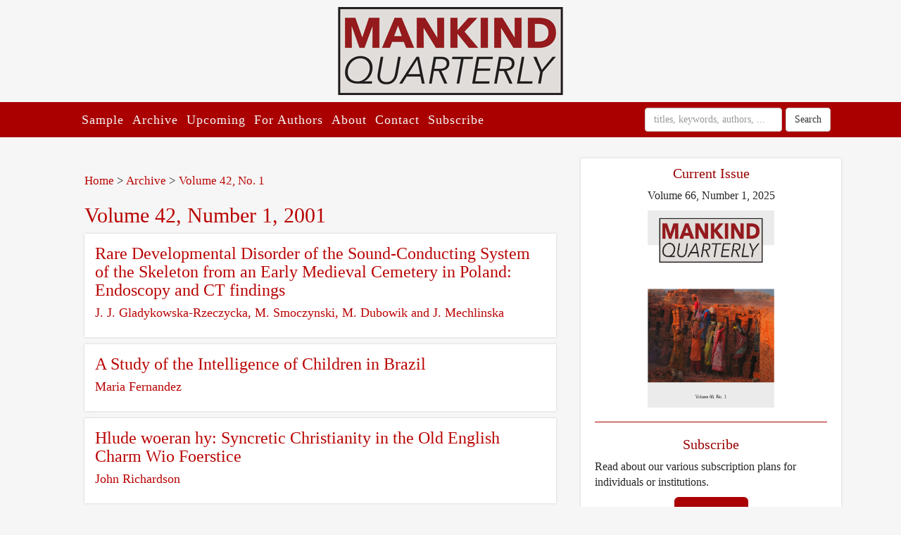

--- FILE ---
content_type: text/html; charset=utf-8
request_url: https://mankindquarterly.org/archive/issue/42-1
body_size: 9580
content:





<!DOCTYPE html>
<head>
    <meta charset="utf-8">
    <meta http-equiv="X-UA-Compatible" content="IE=edge">
    <meta name="viewport" content="width=device-width, initial-scale=1">
    <meta name="description" content="">
    <meta name="author" content="Mankind Quarterly">
    <link type="text/plain" rel="author" href="http://mankindquarterly.org/humans.txt">
    <link rel="shortcut icon" href="https://mankindquarterly.org/static/front/images/MQ_logo_circular.png">

    
    <title>Mankind Quarterly - Volume 66, Number 1, 2025</title>

    <link href='https://fonts.googleapis.com/css?family=Droid+Serif' rel='stylesheet' type='text/css'>

    
    <link href="/static/front/css/bootstrap.min.css" rel="stylesheet">
    <link href="/static/front/css/mq.css" rel="stylesheet">


    <!--[if lt IE 8]>
    <link href="./css/ie-ltv8.css" rel="stylesheet" type="text/css">
    <![endif]-->

    <!-- HTML5 shim and Respond.js for IE8 support of HTML5 elements and media queries -->
    <!-- WARNING: Respond.js doesn't work if you view the page via file:// -->
    <!--[if lt IE 9]>
    <script src="./js/html5shiv.min.js"></script>
    <script src="./js/respond.min.js"></script>
    <link href="./css/ie-ltv9.css" rel="stylesheet" type="text/css">
    <![endif]-->

    <!-- metadata -->
    

       <!-- Matomo -->
    <script>
      var _paq = window._paq = window._paq || [];
      /* tracker methods like "setCustomDimension" should be called before "trackPageView" */
      _paq.push(['trackPageView']);
      _paq.push(['enableLinkTracking']);
      (function() {
        var u="https://datatracking.matomo.cloud/";
        _paq.push(['setTrackerUrl', u+'matomo.php']);
        _paq.push(['setSiteId', '3']);
        var d=document, g=d.createElement('script'), s=d.getElementsByTagName('script')[0];
        g.async=true; g.src='//cdn.matomo.cloud/datatracking.matomo.cloud/matomo.js'; s.parentNode.insertBefore(g,s);
      })();
    </script>
    <!-- End Matomo Code -->



</head>

<body>

<script type="text/javascript">


// search form action for front page
// forwards to user to the search page with GET parameter
function do_search(form) {
    // window.alert("Test");
    window.location.href = "/search/?titles=on&abstracts=on&keywords=on&names=on&search=" + document.getElementById("search_str").value;
    // window.alert("Test2");
}
</script>

    <!-- HEADER LOGO -->
    <div class="logo">
        <a href="/">
            <img src="https://mankindquarterly.org/static/front/images/MQ_logo_rectangular_small.png" alt="Mankind Quarterly Logo">
        </a>
    </div>
    <!-- NAVBAR -->
    <nav class="navbar navbar-default" role="navigation">
        <div class="container custom-pad">
            <div class="navbar-header">
                <button type="button" class="navbar-toggle collapsed" data-toggle="collapse" data-target="#navbar" aria-expanded="false" aria-controls="navbar">
                    <span class="sr-only">Toggle navigation</span>
                    <span class="icon-bar"></span>
                    <span class="icon-bar"></span>
                    <span class="icon-bar"></span>
                </button>
                <a id="navbar-brand" href="#"><p class="nav-logo hide"><span class="logo-first">Mankind</span><span class="logo-last"> Quarterly</span></p></a>
            </div>
            <div id="navbar" class="navbar-collapse collapse">
                <ul class="nav navbar-nav navbar-left">
                    <li><a href="/sample">Sample</a></li>
                    <li><a href="/archive">Archive</a></li>
                    <li><a href="/upcoming">Upcoming</a></li>
                    <li><a href="/authors">For Authors</a></li>
                    <li><a href="/about">About</a></li>
                    <li><a href="/contact">Contact</a></li>
                    <li><a href="/subscribe">Subscribe</a></li>
                    
                </ul>
            <form class="navbar-form navbar-right" onsubmit="event.preventDefault(); do_search(this);" id="header-searchForm">
            <div class="form-group">
              <input type="text" class="form-control" placeholder="titles, keywords, authors, ..." name="Search" id="search_str" required="true">
            </div>
            <button type="submit" class="btn btn-default">Search</button>
          </form>
            </div>
        </div>
    </nav>




    <!-- CONTENT -->
    <div class="container content">
        <div class="row">
            <div class="col-sm-8">
                <div class="main-volume">

                    <!-- GENERATE VOLUME INDEX -->
                    <p>
                        <a href='/'>Home</a> &gt; <a href='/archive'>Archive</a> &gt; <a href=''>Volume 42, No. 1</a>
                    </p>

                    
                    
                        <a href=""><h2>Volume 42, Number 1, 2001</h2></a>
                    

                    
                    
                        
                            <div class='paper-box'><a href='/archive/issue/42-1/1'><h3 style='margin-top:0px'>Rare Developmental Disorder of the Sound-Conducting System of the Skeleton from an Early Medieval Cemetery in Poland: Endoscopy and CT findings</h3><h4 class='author-string'>J. J. Gladykowska-Rzeczycka, M. Smoczynski, M. Dubowik and J. Mechlinska</h4></a></div>
                        
                    
                        
                            <div class='paper-box'><a href='/archive/issue/42-1/2'><h3 style='margin-top:0px'>A Study of the Intelligence of Children in Brazil</h3><h4 class='author-string'>Maria Fernandez</h4></a></div>
                        
                    
                        
                            <div class='paper-box'><a href='/archive/issue/42-1/3'><h3 style='margin-top:0px'>Hlude woeran hy: Syncretic Christianity in the Old English Charm Wio Foerstice</h3><h4 class='author-string'>John Richardson</h4></a></div>
                        
                    
                        
                            <div class='paper-box'><a href='/archive/issue/42-1/4'><h3 style='margin-top:0px'>Tracking in Schools: Can American Social Scientists Objectify Such a Sensitive Topic? </h3><h4 class='author-string'>Ralph Scott</h4></a></div>
                        
                    
                        
                            <div class='paper-box'><a href='/archive/issue/42-1/5'><h3 style='margin-top:0px'>Evolution and the Future of Mankind</h3><h4 class='author-string'>Alan McGregor</h4></a></div>
                        
                    
                        
                            <div class='paper-box'><a href='/archive/issue/42-1/6'><h3 style='margin-top:0px'>Alexander Graham Bell: Eugenicist</h3><h4 class='author-string'>James Jamieson</h4></a></div>
                        
                    
                        
                            <div class='paper-box'><a href='/archive/issue/42-1/7'><h3 style='margin-top:0px'>Looking Down on Human Intelligence: From Psychometrics to the Brain</h3><h4 class='author-string'></h4></a></div>
                        
                    

                </div>
            </div>

            
<!-- SIDEBAR -->

<div class="col-sm-4 sidebar">

    <h4>Current Issue</h4>

    <p class='center' style='margin-bottom:10px'>Volume 66, Number 1, 2025</p>
    <div class='center'>
        <a href='/archive/issue/66-1'><img src='/files/covers/66-1_zyIJz6s.jpg' height="280px" width="196px"></a>
    </div>
    <hr>
    <h4>Subscribe</h4>
    <p>
        Read about our various subscription plans for individuals or institutions.
    </p>
    <div class="center">
        <a class="btn btn-lg btn-danger" href="subscribe" role="button">Subscribe</a>
    </div>
    <hr>
<!--     <h4>Reviewed in this issue of<br>Mankind Quarterly</h4>
    <div class="center" style="margin-bottom:20px;">
        <a href="http://www.ulsterinstitute.org/raceandsport.html"><img src="http://mankindquarterly.org/images/racesport.jpg"></a>
    </div>
    <p>
        Visit <a href="http://www.ulsterinstitute.org/publications.html">Ulster Institute</a> to buy this and other titles from Ulster Institute for Social Research.
    </p> -->
</div><!-- END SIDEBAR -->


        </div>
    </div>



    <!-- FOOTER -->
    <footer>
        <div class="container">
            <div class="row">
                <div class="col-xs-10 col-xs-offset-1 col-sm-5 col-sm-offset-0">
                    <p class="footer-txt-left">
                        Mankind Quarterly<br>
                    </p>
                </div>
                <div id="bot-top" class="col-xs-12 col-sm-2">
                    <p class="foot-center">
                        <a href="#">Back to top</a>
                    </p>
                </div>
                <div id="bot-div" class="col-xs-10 col-sm-5">
                    <p id="bot-right" class="footer-txt-right">
                        contact@mankindpublishinghouse.org<br>
                        <br>
                    </p>
                </div>
                <div id="bot-bot" class="col-xs-12 hide">
                    <p class="col-xs-8 col-xs-offset-1" style="padding-left:22px;">
                        <a href="#">Back to top</a>
                    </p>
                </div>
            </div>
        </div>
    </footer>


<script src='/static/front/js/jquery.js'></script>
<script src='/static/front/js/bootstrap.min.js'></script>
<script src='/static/front/js/mq.js'></script>

</body>
</html>



--- FILE ---
content_type: text/css
request_url: https://mankindquarterly.org/static/front/css/mq.css
body_size: 4556
content:
html {
    position: relative;
    min-height: 100%;
}

body {
    font-family: Georgia, "Times New Roman", Times, serif;
    color: #262626;
    background-color: #f6f6f6;
}

h1, h2, h3, h4, h5 {
    font-family: 'Libre Baskerville', serif;
}

h1 {
    margin-top: 0px;
}

.navbar-default .navbar-toggle .icon-bar {
    background-color: #f6f6f6;
}

#navbar {
    padding: 0;
    background-color: #aa0000;
}

#navbar ul {
    margin-left: 0;
    margin-right: 0;
    padding-left: 10px;
    padding-right: 0;
}

.navbar-header {
    height: 50px;
    border-bottom: 1px solid #990403;
}

#navbar ul li a:hover {
    background-color: #990403;
}

@media (min-width: 1200px) {
    .container {
        width: 1100px;
    }
}

.logo, .intro p{
    text-align: center;
    font-family: 'Libre Baskerville', serif;
}

.logo h1 {
    margin-top: 10px;
    margin-bottom: 10px;
}

.logo h1 a {
    color: #262626;
}

.logo h1 a:hover,
.logo h1 a:focus {
    text-decoration: none;
}

.intro {
    padding: 1px;
}

.logo, .content {
    padding: 10px;
}

.logo-first {
    font-family: "Arial";
    font-weight: bold;
    text-transform: uppercase;
    font-size: 140%;
}

.logo-last {
    font-family: 'Libre Baskerville', serif;
    font-style: italic;
    font-size: 67%;
}

.navbar {
    font-family: 'Libre Baskerville', serif;
    font-size: 14px;
    background:#aa0000;
    color:#f5f5f5;
    line-height:30px;
    letter-spacing:1px;
    border-color: transparent;
    border-radius: 0px;
    border: none;
}

.navbar-right {
    padding-right: 15px;
}

.nav a {
    font-family: 'Libre Baskerville', serif;
    font-size: 18px;
    font-weight: 400;
}

.nav  li  a {
    padding-left: 6px;
    padding-right: 6px;
}

.nav-logo {
    font-size: 20px;
    padding-top: 9px;
    margin-left: 15px;
    color: #f5f5f5;
    font-family: 'Libre Baskerville', serif;
}

.nav-logo:hover {
    color: #fff;
}

.hide {
    display: none;
}

.center {
    text-align: center;
}

a:hover {
    text-decoration: none;
}

.content {
    margin-top:10px;
}

.navbar-fixed-top {
    height: 50px;
}

.menu-padding {
    padding-top:70px;
}
.sticky {
    position: fixed;
    top: 0;
}

.custom-pad {
    padding-left: 10px;
    padding-right: 10px;
}


/* MAIN */
.front-intro {
    padding-top: 10px;
    padding-bottom: 1px;
}

.front-issue {
    padding-top: 20px;
    padding-bottom: 10px;
}

.front-intro, .front-issue {
    font-size: 17px;
    background-color: #fff;
    padding-left: 20px;
    padding-right: 20px;

    margin-right: 30px;
    margin-top: 0px;
    text-align: justify;
    box-shadow:0 0 3px #ccc;
}
.main {
    font-size: 17px;
    background-color: #fff;
    padding-left: 20px;
    padding-right: 20px;
    padding-top: 20px;
    padding-bottom: 1px;
    margin-right: 30px;
    margin-top: 0px;
    box-shadow:0 0 3px #ccc;}
.main-volume {
        font-size: 17px;
        padding-left: 20px;
        padding-right: 20px;
        padding-top: 20px;
        padding-bottom: 1px;
        margin-right: 0px;
        margin-top: 0px;}
.author-string {
    font-family: Georgia, "Times New Roman", Times, serif;
}

.paper-box {
    background-color: #fff;
    padding: 15px;
    margin-bottom: 10px;
    box-shadow: 0 0 3px #ccc
}

.sample-paper {
    margin: 0px 0px 20px;
}

ul {
    margin-bottom: 20px;
}

/* CITATION BOX */
.ui-dialog {
    box-shadow: 0px 0px 5px #333;
}
.ui-widget-header {
    /*font-family: 'Droid Serif', serif;*/
    background: none;
    background-color: #a00;
}


/* SIDEBAR */

.sidebar {
    background-color: #fff;
    box-shadow:0 0 3px #ccc;
    font-size: 16px;
    padding-left: 20px;
    padding-right: 20px;
}

.sidebar h4 {
    text-align: center;
    color: #990100;
    font-size: 20px;
}

.sidebar hr {
    border-color: #a00;
}

.btn-danger {
    color: #FFF;
    background-color: #aa0000;
    border-color: #aa0000;
}

.dl-button {
    font-size: 22px;
}

.red {
    color: #b90504;
}

/* FOOTER */
footer {
    padding-top: 20px;
    color: #999;
    background-color: #555;
}
.footer-txt-left {
    font-size: 14px;
    color: #bbb;
    text-align: left;
    padding-left: 20px;
}
.footer-txt-right {
    font-size: 14px;
    color: #bbb;
    text-align: right;
}

.foot-center {
    text-align: center;
}


--- FILE ---
content_type: application/javascript
request_url: https://mankindquarterly.org/static/front/js/mq.js
body_size: 1952
content:
// Make the navbar sticky when scrolling
$(document).ready(function () {

    var nav = $('.navbar');
    var origOffsetY = nav.offset().top;

    function scroll() {
        if ($(window).scrollTop() >= origOffsetY) {
            $('.navbar').addClass('navbar-fixed-top');
            $('.nav-logo').removeClass('hide');
            $('.content').addClass('menu-padding');
        }
        else {
            $('.navbar').removeClass('navbar-fixed-top');
            $('.nav-logo').addClass('hide');
            $('.content').removeClass('menu-padding');
        }
    }

    document.onscroll = scroll;

});

// For tooltips on old papers
$(function () {
    $('[data-toggle="tooltip"]').tooltip('show')
})

// Pretty looking footer on narrow screens
$(document).ready(function () {
    var w = window,
        d = document,
        e = d.documentElement,
        g = d.getElementsByTagName('body')[0],
        x = w.innerWidth || e.clientWidth || g.clientWidth,
        y = w.innerHeight|| e.clientHeight|| g.clientHeight;

    if (x < 768) {
        $('#bot-top').addClass('hide')
        $('#bot-bot').removeClass('hide')
        $('#bot-div').addClass('col-xs-offset-1')
        $('#bot-right').removeClass('footer-txt-right')
        $('#bot-right').addClass('footer-txt-left')
    }
});

// Live update of footer
$(window).resize(function() {
    if ($(this).width() < 768) {
        $('#bot-top').addClass('hide')
        $('#bot-bot').removeClass('hide')
        $('#bot-div').addClass('col-xs-offset-1')
        $('#bot-right').removeClass('footer-txt-right')
        $('#bot-right').addClass('footer-txt-left')
    } else {
        $('#bot-top').removeClass('hide')
        $('#bot-bot').addClass('hide')
        $('#bot-div').removeClass('col-xs-offset-1')
        $('#bot-right').addClass('footer-txt-right')
        $('#bot-right').removeClass('footer-txt-left')
    };
});
